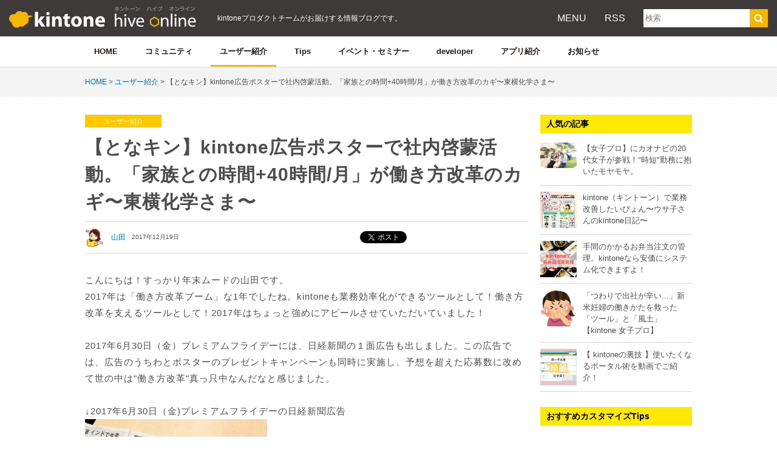

--- FILE ---
content_type: text/html
request_url: https://kintone-blog.cybozu.co.jp/tonakin/000334.html
body_size: 10734
content:
<!DOCTYPE html>
<html lang="ja">
<head>
<meta charset="UTF-8">
	<title>【となキン】kintone広告ポスターで社内啓蒙活動。「家族との時間+40時間/月」が働き方改革のカギ〜東横化学さま〜 | kintone hive online</title>
	<link rel="stylesheet" href="/css/common.css">
	<link rel="stylesheet" href="/css/category_bg.css">
	<!--[if lt IE 9]><script src="/js/libs/html5shiv.min.js"></script><![endif]-->
	<script src="https://ajax.googleapis.com/ajax/libs/jquery/1.11.3/jquery.min.js"></script>
	<script src="/js/common.js"></script>
	<link rel="alternate" type="application/rss+xml" title="kintone BLOG &raquo; フィード" href="https://kintone-blog.cybozu.co.jp/rss.xml" />
	<meta name="viewport" content="width=device-width, initial-scale=1">
	<meta name="description" content="こんにちは！すっかり年末ムードの山田です。 2017年は「働き方改革ブーム」な1年でしたね。kintoneも業務効率化ができるツールとして！働き方改革を支えるツールとして！2017年はちょっと強めにア...">
	<meta property="og:type" content="article">
	<meta property="og:title" content="【となキン】kintone広告ポスターで社内啓蒙活動。「家族との時間+40時間/月」が働き方改革のカギ〜東横化学さま〜">
	<meta property="og:url" content="https://kintone-blog.cybozu.co.jp/tonakin/000334.html">
	<meta property="og:description" content="こんにちは！すっかり年末ムードの山田です。 2017年は「働き方改革ブーム」な1年でしたね。kintoneも業務効率化ができるツールとして！働き方改革を支えるツールとして！2017年はちょっと強めにア...">
	<meta property="og:image" content="https://kintone-blog.cybozu.co.jp/DSC02668.JPG">
	<meta property="og:site_name" content="kintone hive online">
	<meta property="og:locale" content="ja_JP">
	<meta property="fb:admins" content="100001991814241">
	<meta property="fb:app_id" content="398335683541831" />
	<link rel="canonical" href="https://kintone-blog.cybozu.co.jp/tonakin/000334.html">
	<link rel="alternate" media="handheld" type="text/html" href="https://kintone-blog.cybozu.co.jp/tonakin/000334.html" />
	<link rel="next" href="https://kintone-blog.cybozu.co.jp/articles/m000331.html">
	<link rel="prev" href="https://kintone-blog.cybozu.co.jp/articles/m000333.html">
</head>
<body class="single single-post">
<!-- Google Tag Manager -->
<noscript><iframe src="//www.googletagmanager.com/ns.html?id=GTM-M8L9BS"
height="0" width="0" style="display:none;visibility:hidden"></iframe></noscript>
<script>(function(w,d,s,l,i){w[l]=w[l]||[];w[l].push({'gtm.start':
new Date().getTime(),event:'gtm.js'});var f=d.getElementsByTagName(s)[0],
j=d.createElement(s),dl=l!='dataLayer'?'&l='+l:'';j.async=true;j.src=
'//www.googletagmanager.com/gtm.js?id='+i+dl;f.parentNode.insertBefore(j,f);
})(window,document,'script','dataLayer','GTM-M8L9BS');</script>
<!-- End Google Tag Manager -->
<!-- All Google Tag Manager -->
<noscript><iframe src="//www.googletagmanager.com/ns.html?id=GTM-5N49D3"
height="0" width="0" style="display:none;visibility:hidden"></iframe></noscript>
<script>(function(w,d,s,l,i){w[l]=w[l]||[];w[l].push({'gtm.start':
new Date().getTime(),event:'gtm.js'});var f=d.getElementsByTagName(s)[0],
j=d.createElement(s),dl=l!='dataLayer'?'&l='+l:'';j.async=true;j.src=
'//www.googletagmanager.com/gtm.js?id='+i+dl;f.parentNode.insertBefore(j,f);
})(window,document,'script','dataLayer','GTM-5N49D3');</script>
<!-- End All Google Tag Manager -->
<div id="fb-root"></div>
	<header id="site-header">
		<div class="title">
			<h1 class="logo"><a href="https://kintone-blog.cybozu.co.jp/"><img src="/img/logo.png" alt="kintone hive online"></a></h1>
			<p class="description">kintoneプロダクトチームがお届けする情報ブログです。</p>
		</div>
		<div class="utility">
			<p class="menu"><a href="">MENU</a></p>
			<p class="rss"><a href="https://kintone-blog.cybozu.co.jp/rss.xml" target="_blank">RSS</a></p>
			<div class="search">
				<form method="get" id="searchform" action="https://kintone-blog.cybozu.co.jp/search.html">
					<input type="text" class="field" name="s" id="s" placeholder="検索"><!--
					--><input type="submit" class="submit" name="submit" id="searchsubmit" value="検索">
				</form>
			</div>
		</div>
	</header>
	<nav id="menu">
		<div class="inner">
			<div class="menu-container">
				<div class="search">
					<form method="get" id="searchform" action="https://kintone-blog.cybozu.co.jp/search.html">
						<input type="text" class="field" name="s" id="s" placeholder="検索"><!--
						--><input type="submit" class="submit" name="submit" id="searchsubmit" value="検索">
					</form>
				</div>
				<ul class="category">
					<li><a href="https://kintone-blog.cybozu.co.jp/community/">コミュニティ</a></li>
					<li><a href="https://kintone-blog.cybozu.co.jp/tonakin/">ユーザー紹介</a></li>
					<li><a href="https://kintone-blog.cybozu.co.jp/tips/">Tips</a></li>
					<li><a href="https://kintone-blog.cybozu.co.jp/event/">イベント・セミナー</a></li>
					<li><a href="https://kintone-blog.cybozu.co.jp/developer/">developer</a></li>
					<li><a href="https://kintone-blog.cybozu.co.jp/app/">アプリ紹介</a></li>
					<li><a href="https://kintone-blog.cybozu.co.jp/notice/">お知らせ</a></li>
				</ul>
				<ul>
					<li><a href="https://kintone-blog.cybozu.co.jp/author/">ライター一覧</a></li><!--
					--><li><a href="https://kintone.cybozu.com/jp/" target="_blank">kintoneとは？</a></li><!--
					--><li><a href="https://www.cybozu.com/jp/inquiry/common.html" target="_blank">お問い合わせ</a></li><!--
					--><li><a href="http://cybozu.co.jp/" target="_blank">会社概要</a></li>
				</ul>
			</div>
		</div>
		<div class="close">×</div>
	</nav>
	<nav id="category-nav">
		<div class="inner">
			<ul>
				<li><a href="/">HOME</a></li>
					<li><a href="https://kintone-blog.cybozu.co.jp/community/">コミュニティ</a></li>
					<li><a href="https://kintone-blog.cybozu.co.jp/tonakin/" class="on">ユーザー紹介</a></li>
					<li><a href="https://kintone-blog.cybozu.co.jp/tips/">Tips</a></li>
					<li><a href="https://kintone-blog.cybozu.co.jp/event/">イベント・セミナー</a></li>
					<li><a href="https://kintone-blog.cybozu.co.jp/developer/">developer</a></li>
					<li><a href="https://kintone-blog.cybozu.co.jp/app/">アプリ紹介</a></li>
					<li><a href="https://kintone-blog.cybozu.co.jp/notice/">お知らせ</a></li>
			</ul>
		</div>
	</nav>
	<nav class="breadcrumbs">
		<div class="inner">
			<ol>
				<li itemscope itemtype="http://data-vocabulary.org/Breadcrumb"><a itemprop="url" href="/"><span itemprop="title">HOME</span></a></li>
				<li itemscope itemtype="http://data-vocabulary.org/Breadcrumb"><a itemprop="url" href="https://kintone-blog.cybozu.co.jp/tonakin/"><span itemprop="title">ユーザー紹介</span></a></li>
				<li itemscope itemtype="http://data-vocabulary.org/Breadcrumb"><span itemprop="title">【となキン】kintone広告ポスターで社内啓蒙活動。「家族との時間+40時間/月」が働き方改革のカギ〜東横化学さま〜</span></li>
			</ol>
		</div>
	</nav>
	<div class="inner">
		<div id="main">
<article class="entry">
	<header class="entry-header">
	<div class="category bg-category-tonakin"><a href="https://kintone-blog.cybozu.co.jp/tonakin/" title="ユーザー紹介 の投稿をすべて表示" rel="category">ユーザー紹介</a></div>
		<h1 class="title">【となキン】kintone広告ポスターで社内啓蒙活動。「家族との時間+40時間/月」が働き方改革のカギ〜東横化学さま〜</h1>
		<div class="meta">
			<div class="author">
				<img alt="" src="/mt-static/support/assets_c/2016/06/miyuki_2-thumb-30x30-2238.png" height="30" width="30" />
				<a href="https://kintone-blog.cybozu.co.jp/author/miyuki-yamada.html" title="山田 の投稿をすべて表示" rel="author">山田</a>
			</div>
			<time class="date" datetime="2017-12-19T13:48:15+09:00" pubdate>2017年12月19日</time>
<div class="share horizontal">
	<ul>
		<li class="facebook"><div class="fb-share-button" data-href="https://kintone-blog.cybozu.co.jp/tonakin/000334.html" data-layout="button_count"></div></li><!--
		--><li class="twitter"><a href="http://twitter.com/share" class="twitter-share-button" data-lang="ja">ツイート</a></li><!--
		--><li class="google"><g:plusone></g:plusone></li><!--
		--><li class="hatena"><a href="http://b.hatena.ne.jp/entry/https://kintone-blog.cybozu.co.jp/tonakin/000334.html" class="hatena-bookmark-button" data-hatena-bookmark-title="" data-hatena-bookmark-layout="standard-balloon" data-hatena-bookmark-lang="ja" title="このエントリーをはてなブックマークに追加"><img src="https://b.st-hatena.com/images/entry-button/button-only@2x.png" alt="このエントリーをはてなブックマークに追加" width="20" height="20" style="border: none;" /></a></li>
	</ul>
</div>
<div class="share vertical">
	<ul>
		<li class="facebook"><div class="fb-share-button" data-href="https://kintone-blog.cybozu.co.jp/tonakin/000334.html" data-layout="box_count"></div></li><!--
		--><li class="twitter"><a href="http://twitter.com/share" class="twitter-share-button" data-lang="ja" data-count="vertical">ツイート</a></li><!--
		--><li class="google"><g:plusone size="tall"></g:plusone></li><!--
		--><li class="hatena"><a href="http://b.hatena.ne.jp/entry/https://kintone-blog.cybozu.co.jp/tonakin/000334.html" class="hatena-bookmark-button" data-hatena-bookmark-title="" data-hatena-bookmark-layout="vertical-balloon" data-hatena-bookmark-lang="ja" title="このエントリーをはてなブックマークに追加"><img src="https://b.st-hatena.com/images/entry-button/button-only@2x.png" alt="このエントリーをはてなブックマークに追加" width="20" height="20" style="border: none;" /></a></li>
	</ul>
</div>
		</div>
	</header><!-- /.entry-header -->
	<div class="entry-content">
<p>こんにちは！すっかり年末ムードの山田です。<br /> 2017年は「働き方改革ブーム」な1年でしたね。kintoneも業務効率化ができるツールとして！働き方改革を支えるツールとして！2017年はちょっと強めにアピールさせていただいていました！</p>
<p>2017年6月30日（金）プレミアムフライデーには、日経新聞の１面広告も出しました。この広告では、広告のうちわとポスターのプレゼントキャンペーンも同時に実施し、予想を超えた応募数に改めて世の中は"働き方改革"真っ只中なんだなと感じました。<br><br>↓2017年6月30日（金)プレミアムフライデーの日経新聞広告<br /><img alt="nikkei.jpg" src="https://kintone-blog.cybozu.co.jp/assets_c/2017/12/nikkei-thumb-autox533-4910.jpg" width="300" class="mt-image-none" /></p>
<p>今日はプレゼントキャンペーンに応募くださった方のうちの１人、東横化学株式会社の企画室リーダー兼基幹システムチームリーダー兼次期システム推進プロジェクトチームリーダーで、 働き方改革プロジェクトの事務局の郷原さんに突撃☆インタビューしてきました！</p>
<p><span id="more-334"></span></p>
<h2><b>kintoneは社内浸透の壁が高い。"ポスターで社員に使ってもらうきっかけを作ろうと思った"</b></h2>
<p>ポスターのプレゼントキャンペーン応募時に郷原さんからいただいたコメントです。</p>
<blockquote>
<p>
<span style="color: #1e90ff;">"kintoneを導入したものの、イマイチ広がらない。活用する気持ちの問題が大きいので、<br>
色々と社員にアプローチするが･･･kintoneに向かう、きっかけ作りが欲しいので応募しました。<br>
ポスターを、社員誰もが通る場所に貼り出したい。"</span>
</p>
</blockquote>
<p>応募をうけ、すぐさまポスターを手配し送ったところ、郷原さんから１通のメールが届きました。そのメールがこちら。</p>
<blockquote>
<p>
<span style="color: #1e90ff;">"黒い経営者に反感を食らうような黒いポスターではなく、 <br>
黄色の、社内の啓蒙活動で使えるポスターが欲しいのですが、 頂けないでしょうか。 <br>
社内の啓蒙活動で使える表現をしているものは、添付のような表現をしているポスターで、<br> 
黒いポスターは使えないので・・・"</span>
</p>
</blockquote>
<p>
↓左：社内に貼りづらかったという黒いポスター 右：社内の啓蒙活動で使いたかったという黄色いポスター<br>
<img alt="kintone04-thumb-autox593-4136.png" src="https://kintone-blog.cybozu.co.jp/assets_c/2017/12/kintone04-thumb-autox593-4136-thumb-autox356-4914.png" width="300" height="356" class="mt-image-none" style="" /> <img alt="kintone06 (1).png" src="https://kintone-blog.cybozu.co.jp/assets_c/2017/12/kintone06%20%281%29-thumb-autox355-4912.png" width="300" height="355" class="mt-image-none" style="" />
<br>どちらも2017年春と秋に駅構内で掲載していたkintoneの広告です。詳しくは<a href="https://kintone-blog.cybozu.co.jp/notice/000298.html" target="blank">こちら。</a>
</p>
<p><span style="color: #ff9900;"><strong>−この度は、ポスターとうちわのプレゼントキャンペーンにご応募いただきありがとうございました。コメントもいただいてましたが、応募のきっかけは"kintoneの社内浸透のきっかけにしたい"だったんですね。</strong></span></p>
<p>「はい。kintoneを使うと業務効率化が進むので、働き方改革には欠かせないツールだと思ってはいるんですが、どうしても社員に使ってもらうまでの壁が高くて。。。社員に使ってもらえない限り、働き方改革はできませんからね。」</p>
<h2><b>働き方改革の本質のカギは産業革命のイギリスにあり</b></h2>
<p><span style="color: #ff9900;"><strong>−今回、黒いポスター（Twitterで20,000RTもされて話題沸騰だったのに）ではなく、黄色いポスターを希望された経緯をお教えいただけますでしょうか。</strong></span></p>
<p>「黄色いポスターには "働き方改革の本質のカギ"が表現されていると思いました。」</p>
<p><span style="color: #ff9900;"><strong>−というと？</strong></span></p>
<p>「イギリスの社会改革家 ロバート・オウエンが、1817年産業革命当時のイギリスで、工場労働が1日に10時間〜16時間、休日は週１回だけの状態を是正するためにうちだしたスローガンがあるんですよ。<br>
<br>
<strong>"Eight hours labour, Eight hours recreation, Eight hours rest（仕事に8時間を、休息に8時間を、やりたいことに8時間を）"</strong><br><br>
要は、産業革命時の長時間労働を是正するためのスローガンだったんですが、これは今の日本の働き方改革のように「仕事」だけを見直すことばかり伝えているのではなく、「仕事」も「生活」も見直そう、ということを表現しているスローガンでした。私はこれが"働き方改革の本質のカギ"なんじゃないかと思ったんです。」
</p>
<p><span style="color: #ff9900;"><strong>−なるほど。</strong></span></p>
<p>「つまりですね、『残り（生活）』を充実させることへの気づきが、『仕事』で業務効率化や、生産性の向上に、真剣に取り組むことへの動機付けになるのではないかと、考えたんです。kintoneの黄色い広告は、まさにこれを表現してましたね。」
</p>
<p><span style="color: #ff9900;"><strong>−「気が重い月末の締め作業-30時間/月」が「仕事」の業務効率化部分で、「家族との時間+40時間/月」が「残り（生活）」を充実させる部分ですね！</strong></span></p>
<p>
↓左：「仕事」の業務効率化を表現 右：「残り（生活）」の充実を表現<br>
<img alt="kintone05.png" src="https://kintone-blog.cybozu.co.jp/assets_c/2017/12/4f09732265153539777c77f5f1ba87611682eabd-thumb-autox354-4913.png" width="300" height="354" class="mt-image-none" style="" />　<img alt="kintone06 (1).png" src="https://kintone-blog.cybozu.co.jp/assets_c/2017/12/kintone06%20%281%29-thumb-autox355-4912.png" width="300" height="355" class="mt-image-none" style="" />
</p>
<p>「はい、まさにその通りです！今は『仕事』が『残り（生活）』を圧迫してしまっているような気がします。」</p>
<a href="https://kintone-blog.cybozu.co.jp/DSC02633.JPG"><img alt="DSC02633.JPG" src="https://kintone-blog.cybozu.co.jp/assets_c/2017/12/DSC02633-thumb-500xauto-4921.jpg" width="500" height="333" class="mt-image-none" style="" /></a>
<p><img alt="22154272_10209739537220637_8696654149678367928_n.jpg" src="https://kintone-blog.cybozu.co.jp/assets_c/2017/12/22154272_10209739537220637_8696654149678367928_n-thumb-500xauto-4940.jpg" width="500" height="280" class="mt-image-none" style="" /></p>
<p><span style="color: #ff9900;"><strong>−たしかに、私も友達と遊びに行く約束があって18時に退社しないと約束に間に合わないような日の方が、ダラダラしないで働いている気がします！</strong></span></p>
<p>「そうでしょ！定時以降に何もすることがない人、休日に何もすることがない人は、なんでも良いのですが、社会貢献とか趣味とか家族との時間とか、そういった「残り」の時間を充実させることで業務効率化をすすめ残業せずに早く帰るようになるんじゃないかと思ってます。」</p>
<p><span style="color: #ff9900;"><strong>−"会社のための働き方改革"ではなく、"働く個人のための働き方改革"という考えですね。</strong></span></p>
<p>「はい。具体的にどうすれば良いかはまだ模索中なんですが、まずは啓蒙活動からできればなと思いポスターを貼ることにしました。」</p>
<p>↓東横化学株式会社 郷原さん<br><img alt="DSC02668.JPG" src="https://kintone-blog.cybozu.co.jp/assets_c/2017/12/DSC02668-thumb-600xauto-4977.jpg" width="600" height="400" class="mt-image-none" style="" /><br></p>
<h2><b>ポスターは社員がよく通る階段の踊り場に貼りました</b></h2>
<p>「うちは４階建ての自社ビルなの、会議室の移動などで階段を使う社員も多いので、階段の踊り場にポスターを貼っています。」</p>
<p>一番上の４階は会議室があり、チームで打ち合わせした後に見て欲しいという思いを込めて、<br>
「チーム10人の探しものの時間-50時間/月できるんじゃない？」
 <a href="https://kintone-blog.cybozu.co.jp/DSC02608.JPG"><img alt="DSC02608.JPG" src="https://kintone-blog.cybozu.co.jp/assets_c/2017/12/DSC02608-thumb-500xauto-4920.jpg" width="500" height="333" class="mt-image-none" style="" /></a></p>
<p>３階には営業部がいるので、<br>
「定例会議のためのデータ集計−８時間/月できるんじゃない？」<br>
<img alt="DSC02605.JPG" src="https://kintone-blog.cybozu.co.jp/assets_c/2017/12/DSC02605-thumb-500xauto-4919.jpg" width="500" height="333" class="mt-image-none" style="" /></p>
<p>2階には経理部がいるので、<br>
「気が思い月末の締め作業 -30時間/月できるんじゃない？」<br>
<img alt="DSC02607.JPG" src="https://kintone-blog.cybozu.co.jp/assets_c/2017/12/DSC02607-thumb-500xauto-4918.jpg" width="500" height="333" class="mt-image-none" style="" /></p>
<p>そして、2階から１階へ降りるところ、社員全員が毎日使うタイムカードの横には、<br>
働き方改革のカギ「家族との時間+40時間/月できるんじゃない？」を貼りました。<br>（最後はポスターの前でツーショットをとりました）<br>
<img alt="22219592_10209739536940630_8646646332708599821_o.jpg" src="https://kintone-blog.cybozu.co.jp/assets_c/2017/12/22219592_10209739536940630_8646646332708599821_o-thumb-500xauto-4982.jpg" width="500" height="379" class="mt-image-none" style="" /></p>
<p>「私、オリジナルシールも作ったんですよ！パソコンに貼ったり、クリアファイルに貼ったりしてます。私から別部署に書類を渡すときは、このkintoneシール付きのクリアファイルに入れて渡すことでkintoneを認知してもらえますよね！日々奮闘中です！」<br>
<img alt="DSC02655.JPG" src="https://kintone-blog.cybozu.co.jp/assets_c/2017/12/DSC02655-thumb-500xauto-4928.jpg" width="500" height="333" class="mt-image-none" style="" /><p>
<p><span style="color: #ff9900;"><strong>−おおお！すごい！！kintoneの社内浸透がすすんで、業務効率化も実現できそうですね！</strong></span></p>
<p>
今回のとなキンは、なんのために業務効率化して働き方改革をするのか、いま一度考えるきっかけとなりました。kintoneは導入しただけではなくて、活用してもらわない限り業務効率化は進まないので、来年はkintone管理者の社内浸透を手助けできるようなコンテンツも作りたいなぁ、と思ってます。がんばります！</p>
<p>それでは、来年もとなキンを何卒よろしくお願いいたします<(_ _)></p>
	</div><!-- /.entry-content -->
	<footer class="entry-footer">
<div class="share horizontal">
	<ul>
		<li class="facebook"><div class="fb-share-button" data-href="https://kintone-blog.cybozu.co.jp/tonakin/000334.html" data-layout="button_count"></div></li><!--
		--><li class="twitter"><a href="http://twitter.com/share" class="twitter-share-button" data-lang="ja">ツイート</a></li><!--
		--><li class="google"><g:plusone></g:plusone></li><!--
		--><li class="hatena"><a href="http://b.hatena.ne.jp/entry/https://kintone-blog.cybozu.co.jp/tonakin/000334.html" class="hatena-bookmark-button" data-hatena-bookmark-title="" data-hatena-bookmark-layout="standard-balloon" data-hatena-bookmark-lang="ja" title="このエントリーをはてなブックマークに追加"><img src="https://b.st-hatena.com/images/entry-button/button-only@2x.png" alt="このエントリーをはてなブックマークに追加" width="20" height="20" style="border: none;" /></a></li>
	</ul>
</div>
<div class="share vertical">
	<ul>
		<li class="facebook"><div class="fb-share-button" data-href="https://kintone-blog.cybozu.co.jp/tonakin/000334.html" data-layout="box_count"></div></li><!--
		--><li class="twitter"><a href="http://twitter.com/share" class="twitter-share-button" data-lang="ja" data-count="vertical">ツイート</a></li><!--
		--><li class="google"><g:plusone size="tall"></g:plusone></li><!--
		--><li class="hatena"><a href="http://b.hatena.ne.jp/entry/https://kintone-blog.cybozu.co.jp/tonakin/000334.html" class="hatena-bookmark-button" data-hatena-bookmark-title="" data-hatena-bookmark-layout="vertical-balloon" data-hatena-bookmark-lang="ja" title="このエントリーをはてなブックマークに追加"><img src="https://b.st-hatena.com/images/entry-button/button-only@2x.png" alt="このエントリーをはてなブックマークに追加" width="20" height="20" style="border: none;" /></a></li>
	</ul>
</div>
	</footer>
</article>
<aside class="related-entry">
	<h1>関連記事</h1>
	<ul>
		<li id="entry-000807">
			<a href="https://kintone-blog.cybozu.co.jp/tonakin/000807.html">
				<div class="thumbnail">
							<img src="https://kintone-blog.cybozu.co.jp/assets_c/2022/05/hive-bito4-thumb-999x562-8013.png" alt="">
				</div>
				<div class="text">
					<div class="category bg-category-tonakin">ユーザー紹介</div>
					<div class="title">【hiveびと】背中を押された kintone hive エントリー 登壇後に見えた景色</div>
					<div class="meta">
						<time class="entry-date" datetime="2022-06-02T08:45:42+09:00" pubdate>2022年6月 2日</time><div class="author">ヒサ</div>
					</div>
				</div>
			</a>
		</li>
		<li id="entry-000804">
			<a href="https://kintone-blog.cybozu.co.jp/tonakin/000804.html">
				<div class="thumbnail">
							<img src="https://kintone-blog.cybozu.co.jp/assets_c/2022/05/img6-thumb-800x463-7997.png" alt="">
				</div>
				<div class="text">
					<div class="category bg-category-tonakin">ユーザー紹介</div>
					<div class="title">kintoneがあったから3人目を産もうと思えた！妊娠を機に考えはじめた育児と仕事の両立への葛藤</div>
					<div class="meta">
						<time class="entry-date" datetime="2022-05-13T19:12:54+09:00" pubdate>2022年5月13日</time><div class="author">華子</div>
					</div>
				</div>
			</a>
		</li>
		<li id="entry-000778">
			<a href="https://kintone-blog.cybozu.co.jp/tonakin/000778.html">
				<div class="thumbnail">
							<img src="https://kintone-blog.cybozu.co.jp/assets_c/2021/03/hivebito_vol3-thumb-2400x1350-7653.jpg" alt="">
				</div>
				<div class="text">
					<div class="category bg-category-tonakin">ユーザー紹介</div>
					<div class="title">【hiveびと】どん底からのチャレンジ 牧場経営者がエントリーした理由</div>
					<div class="meta">
						<time class="entry-date" datetime="2021-03-23T08:50:00+09:00" pubdate>2021年3月23日</time><div class="author">ヒサ</div>
					</div>
				</div>
			</a>
		</li>
		<li id="entry-000776">
			<a href="https://kintone-blog.cybozu.co.jp/tonakin/000776.html">
				<div class="thumbnail">
							<img src="https://kintone-blog.cybozu.co.jp/assets_c/2021/03/kitomi_zoom2103-thumb-1200x715-7641.jpg" alt="">
				</div>
				<div class="text">
					<div class="category bg-category-tonakin">ユーザー紹介</div>
					<div class="title">kintoneを通して気づいた、自分のキャリア。kintoneは女子に向いてるツールってほんとう？ </div>
					<div class="meta">
						<time class="entry-date" datetime="2021-02-25T09:41:42+09:00" pubdate>2021年2月25日</time><div class="author">華子</div>
					</div>
				</div>
			</a>
		</li>
	</ul>
</aside>
<script>
jQuery(document).ready(function($){
var thisEntry = $('#entry-000334');
	if(thisEntry.size() > 0){
		//thisEntryが存在していたら隠す
		thisEntry.hide();
		//かつ1件のみならブロックごと隠す
		if($('.related-entry li').size() == 1){
			$('#related-entry').hide();
		}
	}else{
		//5つ目以降は隠す（4つまでを表示）
		$('.related-entry li:gt(3)').hide();
	}
});
</script>
<script src="/js/libs/jquery.colorbox.min.js"></script>
<script>
$(function(){
	$("a[href$='.jpg'],a[href$='.JPG'],a[href$='.png'],a[href$='.PNG'],a[href$='.gif'],a[href$='.GIF']").colorbox({
		scalePhotos: true,
		maxWidth: '100%',
		maxHeight: '100%'
	});
});
</script>
<nav class="breadcrumbs">
	<div class="inner">
		<ol>
			<li itemscope itemtype="http://data-vocabulary.org/Breadcrumb">
				<a itemprop="url" href="/"><span itemprop="title">HOME</span></a>
			</li>
			<li itemscope itemtype="http://data-vocabulary.org/Breadcrumb">
				<a itemprop="url" href="https://kintone-blog.cybozu.co.jp/tonakin/"><span itemprop="title">ユーザー紹介</span></a>
			</li>
			<li itemscope itemtype="http://data-vocabulary.org/Breadcrumb">
				<span itemprop="title">【となキン】kintone広告ポスターで社内啓蒙活動。「家族との時間+40時間/月」が働き方改革のカギ〜東横化学さま〜</span>
			</li>
		</ol>
	</div>
</nav>
<script type="text/javascript">
;(function( doc, script ) {
	var js;
	var fjs = doc.getElementsByTagName( script )[0];
	var add = function( url, id, o ) {
		if ( doc.getElementById( id ) ) { return; }
		js = doc.createElement( script );
		js.src = url; js.async = true; js.id = id;
		fjs.parentNode.insertBefore( js, fjs );
		if ( window.ActiveXObject && o != null ) {
			js.onreadystatechange = function() {
				if ( js.readyState == 'complete' ) o();
				if ( js.readyState == 'loaded' ) o();
			};
		} else {
			js.onload = o;
		}
	};
	// Facebook
	add( '//connect.facebook.net/ja_JP/sdk.js#xfbml=1&version=v2.4', 'facebook-jssdk');
	// Twitter
	add( '//platform.twitter.com/widgets.js', 'twitter-wjs' );
	// google
	add( 'https://apis.google.com/js/plusone.js', 'google-js' );
	// はてな
	add( 'https://b.st-hatena.com/js/bookmark_button.js', 'hatena-js' );
}( document, 'script' ));
</script>
</div><!-- #main -->
<div id="sidebar">
<aside id="popular" class="list">
				<h1>人気の記事</h1>
				<ul>
<li><a href="https://kintone-blog.cybozu.co.jp/tips/000385.html">
		<div class="thumbnail"><img src="https://kintone-blog.cybozu.co.jp/assets_c/2018/08/girls-thumb-4331x3040-6155.jpg" alt="【女子プロ】にカオナビの20代女子が参戦！"時短"勤務に抱いたモヤモヤ。"></div>
	<div class="text">【女子プロ】にカオナビの20代女子が参戦！"時短"勤務に抱いたモヤモヤ。</div>
</a></li>
<li><a href="https://kintone-blog.cybozu.co.jp/tips/000399.html">
		<div class="thumbnail"><img src="https://kintone-blog.cybozu.co.jp/assets_c/2018/11/manga1-2-thumb-700x991-6452.png" alt="kintone（キントーン）で業務改善したいぴょん〜ウサ子さんのkintone日記〜"></div>
	<div class="text">kintone（キントーン）で業務改善したいぴょん〜ウサ子さんのkintone日記〜</div>
</a></li>
<li><a href="https://kintone-blog.cybozu.co.jp/app/000348.html">
		<div class="thumbnail"><img src="https://kintone-blog.cybozu.co.jp/assets_c/2018/04/2365e1af7dd7659eba4e6b68d3290ac0143f18c2-thumb-800x800-5385.png" alt="手間のかかるお弁当注文の管理。kintoneなら安価にシステム化できますよ！"></div>
	<div class="text">手間のかかるお弁当注文の管理。kintoneなら安価にシステム化できますよ！</div>
</a></li>
<li><a href="https://kintone-blog.cybozu.co.jp/tips/000370.html">
		<div class="thumbnail"><img src="https://kintone-blog.cybozu.co.jp/assets_c/2018/07/virus_oetsu-thumb-309x400-5810.png" alt="「つわりで出社が辛い...」新米妊婦の働きかたを救った「ツール」と「風土」【kintone 女子プロ】"></div>
	<div class="text">「つわりで出社が辛い...」新米妊婦の働きかたを救った「ツール」と「風土」【kintone 女子プロ】</div>
</a></li>
<li><a href="https://kintone-blog.cybozu.co.jp/tips/000354.html">
		<div class="thumbnail"><img src="https://kintone-blog.cybozu.co.jp/assets_c/2018/04/%E3%82%B9%E3%83%A9%E3%82%A4%E3%83%88%E3%82%992-thumb-2249x2249-5437.png" alt="【 kintoneの裏技 】使いたくなるポータル術を動画でご紹介！"></div>
	<div class="text">【 kintoneの裏技 】使いたくなるポータル術を動画でご紹介！</div>
</a></li>
				</ul>
			</aside>
<aside id="blog" class="list">
				<h1>おすすめカスタマイズTips</h1>
				<ul>
					<li><a href="https://kintoneapp.com/blog/mynumber/" target="_blank">
						<div class="text">kintoneアプリはこう使え！マイナンバー管理（社員編） [kintoneapp BLOG]</div>
					</a></li>
					<li><a href="https://www.joyzo.co.jp/blog/699" target="_blank">
						<div class="text">kintone REST APIを試す方法色々！ [JOYZO]</div>
					</a></li>
					<li><a href="https://kintoneapp.com/blog/e-stamp/" target="_blank">
						<div class="text">プリントクリエイターで、電子印鑑対応kintoneアプリを作ってみたよ！ [kintoneapp BLOG]</div>
					</a></li>
					<li><a href="https://www.joyzo.co.jp/blog/1644" target="_blank">
						<div class="text">SORACOM Air/BeamでRaspberry Piからkintoneにセンサデータを連携してみよう！ [JOYZO]</div>
					</a></li>
					<li><a href="https://kintoneapp.com/blog/printcreator_with_workflow/" target="_blank">
						<div class="text">ワークフロー(プロセス管理)とプリントクリエイターを連携させてみたよ！ [kintoneapp BLOG]</div>
					</a></li>
				</ul>
			</aside>
<aside id="recommend" class="list">
				<h1>おススメ記事</h1>
				<ul>
<li><a href="https://kintone-blog.cybozu.co.jp/developer/000143.html">
		<div class="thumbnail"><img src="https://kintone-blog.cybozu.co.jp/assets_c/2015/10/t_143-thumb-320x320-623.jpg" alt="海の家でプチハッカソンをしてみた ～kintone beachCamp～"></div>
	<div class="text">海の家でプチハッカソンをしてみた ～kintone beachCamp～</div>
</a></li>
<li><a href="https://kintone-blog.cybozu.co.jp/articles/p2509.html">
		<div class="thumbnail"><img src="https://kintone-blog.cybozu.co.jp/assets_c/2015/10/t_2509-thumb-320x320-602.jpg" alt="kintoneで作ったアプリがそのままお客様アンケートや申込みフォームになる！フォームクリエイターのご紹介"></div>
	<div class="text">kintoneで作ったアプリがそのままお客様アンケートや申込みフォームになる！フォームクリエイターのご紹介</div>
</a></li>
<li><a href="https://kintone-blog.cybozu.co.jp/app/000122.html">
		<div class="thumbnail"><img src="https://kintone-blog.cybozu.co.jp/assets_c/2015/10/t_122-thumb-320x320-646.jpg" alt="サイボウズ社内でkintoneはどう使われているの？【中国編】"></div>
	<div class="text">サイボウズ社内でkintoneはどう使われているの？【中国編】</div>
</a></li>
<li><a href="https://kintone-blog.cybozu.co.jp/developer/000141.html">
		<div class="thumbnail"><img src="https://kintone-blog.cybozu.co.jp/assets_c/2015/10/t_141-thumb-320x320-626.jpg" alt="猛暑の夏にも負けず、kintone devCamp Vol.5を開催しました"></div>
	<div class="text">猛暑の夏にも負けず、kintone devCamp Vol.5を開催しました</div>
</a></li>
<li><a href="https://kintone-blog.cybozu.co.jp/tips/000116.html">
		<div class="thumbnail"><img src="https://kintone-blog.cybozu.co.jp/assets_c/2015/10/t_116-thumb-320x320-643.jpg" alt="【中国でもkintone】上海宝貝蒙貿易有限公司 様 の活用事例ご紹介"></div>
	<div class="text">【中国でもkintone】上海宝貝蒙貿易有限公司 様 の活用事例ご紹介</div>
</a></li>
				</ul>
			</aside>
<aside id="author" class="list">
				<h1>ライター紹介</h1>
				<ul>
					<li>
						<a href="https://kintone-blog.cybozu.co.jp/author/era.html">
							<div class="thumbnail"><img alt="Era" src="/mt-static/support/assets_c/2016/02/era_2%281%29-thumb-60x60-1336.png"></div>
							<div class="text">
								<div class="name">Era</div>
								<div class="introduction">他サービスとkintoneの連携、kintoneの業務系アプリの提案、サンプル作…</div>
							</div>
						</a>
					</li>
					<li>
						<a href="https://kintone-blog.cybozu.co.jp/author/akihiro-sayama.html">
							<div class="thumbnail"><img alt="Will" src="/mt-static/support/assets_c/2016/02/oh%21will%21-thumb-60x60-1387.png"></div>
							<div class="text">
								<div class="name">Will</div>
								<div class="introduction">developer networkを運営する半人前のハーフの生命体
@will_…</div>
							</div>
						</a>
					</li>
					<li>
						<a href="https://kintone-blog.cybozu.co.jp/author/akiko_suzuki.html">
							<div class="thumbnail"><img alt="あきこ" src="/mt-static/support/assets_c/2014/09/akiko_suzuki-96x96-thumb-60x60-14.png"></div>
							<div class="text">
								<div class="name">あきこ</div>
								<div class="introduction">kintone＆cybozu.comのプロモ担当。
よくイベントやってます。</div>
							</div>
						</a>
					</li>
					<li>
						<a href="https://kintone-blog.cybozu.co.jp/author/t-ushirosako.html">
							<div class="thumbnail"><img alt="うしろん" src="/mt-static/support/assets_c/2015/03/ushirosako_touka-thumb-60x60-182.png"></div>
							<div class="text">
								<div class="name">うしろん</div>
								<div class="introduction">kintoneを中心としたdeveloper networkを運営しています。</div>
							</div>
						</a>
					</li>
					<li>
						<a href="https://kintone-blog.cybozu.co.jp/author/yoshihiko-takeuchi.html">
							<div class="thumbnail"><img alt="たけち" src="/mt-static/support/assets_c/2016/06/takechi-thumb-60x60-2041.png"></div>
							<div class="text">
								<div class="name">たけち</div>
								<div class="introduction">kintone devCamp@大阪を担当しています。</div>
							</div>
						</a>
					</li>
					<li>
						<a href="https://kintone-blog.cybozu.co.jp/author/yuko-tsubai.html">
							<div class="thumbnail"><img alt="つばちゃん" src="/mt-static/support/assets_c/2022/02/27cd85fb5faa672d995b61d0334ad4e073466a28-thumb-60x60-7940.png"></div>
							<div class="text">
								<div class="name">つばちゃん</div>
								<div class="introduction">サイボウズのイベントチームで働いています。
サウナが大好きです。</div>
							</div>
						</a>
					</li>
					<li>
						<a href="https://kintone-blog.cybozu.co.jp/author/yukako-dambara.html">
							<div class="thumbnail"><img alt="ダン吉" src="/mt-static/support/assets_c/2016/08/danbara_trim-thumb-60x60-2504.png"></div>
							<div class="text">
								<div class="name">ダン吉</div>
								<div class="introduction">「大丈夫」ムービーに憧れてサイボウズにやってきた2児の母。ビールとカレーが好き。</div>
							</div>
						</a>
					</li>
					<li>
						<a href="https://kintone-blog.cybozu.co.jp/author/tomoko-miyake.html">
							<div class="thumbnail"><img alt="ミケ" src="/mt-static/support/assets_c/2016/01/miyake%20%282%29-thumb-60x60-1166.png"></div>
							<div class="text">
								<div class="name">ミケ</div>
								<div class="introduction">developer network運営メンバーの新入り。kintoneの普及活動…</div>
							</div>
						</a>
					</li>
					<li>
						<a href="https://kintone-blog.cybozu.co.jp/author/miyuki-yamada.html">
							<div class="thumbnail"><img alt="山田" src="/mt-static/support/assets_c/2016/06/miyuki_2-thumb-60x60-2238.png"></div>
							<div class="text">
								<div class="name">山田</div>
								<div class="introduction">kintoneプロモ担当の山田です。ハッピーです♪</div>
							</div>
						</a>
					</li>
					<li>
						<a href="https://kintone-blog.cybozu.co.jp/author/hanako-watanabe.html">
							<div class="thumbnail"><img alt="華子" src="/mt-static/support/assets_c/2021/02/D5FA91D8-4D60-43BB-9FFF-64CE6663C91A%20%281%29-thumb-60x60-7624.png"></div>
							<div class="text">
								<div class="name">華子</div>
								<div class="introduction">kintoneのプロモーションを担当しています★</div>
							</div>
						</a>
					</li>
				</ul>
				<p><a href="https://kintone-blog.cybozu.co.jp/author/">一覧を見る</a></p>
			</aside>
<div class="facebook">
            <iframe src="https://www.facebook.com/plugins/likebox.php?href=https%3A%2F%2Fwww.facebook.com%2Fkintone&amp;width=940&amp;height=290&amp;colorscheme=light&amp;show_faces=true&amp;border_color=%23fff&amp;stream=false&amp;header=true" scrolling="no" frameborder="0" style="border:none; overflow:hidden; width:940px; height:290px;" allowTransparency="true"></iframe>
			</div>
</div><!-- /#sidebar -->
	</div><!-- .inner -->
	<footer id="site-footer">
		<div class="utility">
			<div class="inner">
				<ul>
					<li><a href="/notice/">お知らせ</a></li><!--
					--><li><a href="https://kintone.cybozu.co.jp/" target="_blank">kintoneとは？</a></li><!--
					--><li><a href="https://www.cybozu.com/jp/inquiry/tel/index.html" target="_blank">お問い合わせ</a></li>
				</ul>
			</div>
		</div>
		<div class="cybozu">
			<div class="inner">
				<p class="company"><span class="logo"><a href="https://www.cybozu.com/" target="_blank"><img src="/img/cybozucom.png" alt="cybozu.com"></a></span><span class="outline"><a target="_blank" href="http://cybozu.co.jp/">会社概要</a></span></p>
				<p class="copyright">記載された商品名、各製品名は各社の登録商標または商標です。 Copyright &copy; Cybozu, Inc.</p>
			</div>
		</div>
	</footer>
<script type="text/javascript">
  (function () {
    var tagjs = document.createElement("script");
    var s = document.getElementsByTagName("script")[0];
    tagjs.async = true;
    tagjs.src = "//s.yjtag.jp/tag.js#site=4afNKl7";
    s.parentNode.insertBefore(tagjs, s);
  }());
</script>
<noscript>
  <iframe src="//b.yjtag.jp/iframe?c=4afNKl7" width="1" height="1" frameborder="0" scrolling="no" marginheight="0" marginwidth="0"></iframe>
</noscript>
</body>
</html>

--- FILE ---
content_type: text/html; charset=utf-8
request_url: https://accounts.google.com/o/oauth2/postmessageRelay?parent=https%3A%2F%2Fkintone-blog.cybozu.co.jp&jsh=m%3B%2F_%2Fscs%2Fabc-static%2F_%2Fjs%2Fk%3Dgapi.lb.en.2kN9-TZiXrM.O%2Fd%3D1%2Frs%3DAHpOoo_B4hu0FeWRuWHfxnZ3V0WubwN7Qw%2Fm%3D__features__
body_size: 162
content:
<!DOCTYPE html><html><head><title></title><meta http-equiv="content-type" content="text/html; charset=utf-8"><meta http-equiv="X-UA-Compatible" content="IE=edge"><meta name="viewport" content="width=device-width, initial-scale=1, minimum-scale=1, maximum-scale=1, user-scalable=0"><script src='https://ssl.gstatic.com/accounts/o/2580342461-postmessagerelay.js' nonce="h1gKUO1AN4qt8CF0Dw1Ngg"></script></head><body><script type="text/javascript" src="https://apis.google.com/js/rpc:shindig_random.js?onload=init" nonce="h1gKUO1AN4qt8CF0Dw1Ngg"></script></body></html>

--- FILE ---
content_type: text/css
request_url: https://kintone-blog.cybozu.co.jp/css/common.css
body_size: 7561
content:
@charset "UTF-8";
html, body, div, span, object, iframe,
h1, h2, h3, h4, h5, h6, p, blockquote, pre,
abbr, address, cite, code,
del, dfn, em, img, ins, kbd, q, samp,
small, strong, sub, sup, var,
b, i,
dl, dt, dd, ol, ul, li,
fieldset, form, label, legend,
table, caption, tbody, tfoot, thead, tr, th, td,
article, aside, canvas, details, figcaption, figure,
footer, header, menu, nav, section, summary,
time, mark, audio, video {
  margin: 0;
  padding: 0;
  border: 0;
  outline: 0;
  font-size: 100%;
  vertical-align: baseline;
  background: transparent;
}

body {
  line-height: 1;
}

article, aside, details, figcaption, figure,
footer, header, menu, nav, section {
  display: block;
}

ol, ul, li {
  list-style: none;
}

/*
blockquote, q {
    quotes:none;
}
*/
a {
  margin: 0;
  padding: 0;
  font-size: 100%;
  vertical-align: baseline;
  background: transparent;
}

/*
// change colours to suit your needs
ins {
    background-color:#ff9;
    color:#000;
    text-decoration:none;
}

// change colours to suit your needs
mark {
    background-color:#ff9;
    color:#000;
    font-style:italic;
    font-weight:bold;
}

del {
    text-decoration: line-through;
}

abbr[title], dfn[title] {
    border-bottom:1px dotted;
    cursor:help;
}
*/
table {
  border-collapse: collapse;
  border-spacing: 0;
}

/*
// change border colour to suit your needs
hr {
    display:block;
    height:1px;
    border:0;
    border-top:1px solid #cccccc;
    margin:1em 0;
    padding:0;
}
*/
input, select {
  vertical-align: middle;
}

p {
  background: url([data-uri]%3D%3D);
}

body {
  font-size: 16px;
  font-family: "メイリオ", Meiryo, "ヒラギノ角ゴ Pro","Hiragino Kaku Gothic Pro", sans-serif;
  color: #4d4d4d;
  background: #fff;
  -webkit-text-size-adjust: 100%;
}

table, textarea, select {
  font-size: inherit;
  font: 100%;
}

h1, h2, h3, h4, h5, h6 {
  line-height: 1.5;
  font-weight: bold;
}

p, li, td, th, dt, dd {
  line-height: 1.5;
}

input, textarea, option {
  line-height: 1.5;
}

em {
  font-style: normal;
}

th {
  text-align: left;
  font-weight: inherit;
  vertical-align: top;
}

address {
  font-style: normal;
}

small {
  font-size: 80%;
}

a {
  color: #036EB8;
  text-decoration: none;
  -webkit-transition: all 0.3s ease;
  -moz-transition: all 0.3s ease;
  -o-transition: all 0.3s ease;
  transition: all  0.3s ease;
}
a:hover {
  opacity: 0.7;
}

img {
  vertical-align: bottom;
}

::selection {
  color: #fff;
  background: #F7B700;
}

::-moz-selection {
  color: #fff;
  background: #F7B700;
}

body {
  padding-top: 111px;
}

#site-header {
  z-index: 1;
  position: fixed;
  left: 0;
  top: 0;
  width: 100%;
  height: 45px;
  padding-top: 15px;
  background: #3E3A39;
}
#site-header .title {
  padding-left: 15px;
  float: left;
}
#site-header .title .logo, #site-header .title p {
  float: left;
  line-height: 30px;
}
#site-header .title .logo {
  margin-top: -5px;
  margin-right: 35px;
  width: 308px;
}
#site-header .title .logo img {
  width: 100%;
}
#site-header .title p {
  font-size: 12px;
  color: #fff;
}
#site-header .utility {
  padding-right: 15px;
  float: right;
}
#site-header .utility a {
  color: #fff;
}
#site-header .menu, #site-header .rss, #site-header .search {
  margin-left: 30px;
  float: left;
}
#site-header .menu, #site-header .rss {
  line-height: 30px;
}
#site-header .search .field {
  padding: 1px 3px;
  border: 0;
  background: #fff;
  line-height: 28px;
  height: 28px;
}
#site-header .search .submit {
  border: 0;
  width: 30px;
  height: 30px;
  background: #f7b700 url("/img/search.png") 0 0 no-repeat;
  overflow: hidden;
  text-indent: -100px;
}

#menu {
  display: none;
  z-index: 2;
  position: fixed;
  left: 0;
  top: 0;
  width: 100%;
  height: 100%;
  background: rgba(0, 0, 0, 0.8);
}
#menu .menu-container {
  padding: 80px 20px 20px;
}
#menu .close {
  position: absolute;
  right: 10px;
  top: 5px;
  color: #fff;
  background: #000;
  border-radius: 25px;
  width: 50px;
  height: 50px;
  line-height: 50px;
  text-align: center;
  cursor: pointer;
  font-size: 40px;
}
#menu .search {
  position: relative;
}
#menu .search .field {
  padding: 2px 6px;
  border: 0;
  background: #fff;
  line-height: 50px;
  width: 100%;
  height: 50px;
  box-sizing: border-box;
  font-size: 24px;
}
#menu .search .submit {
  position: absolute;
  right: 0;
  top: 0;
  border: 0;
  width: 50px;
  height: 50px;
  background: #f7b700 url("/img/search.png") 0 0 no-repeat;
  background-size: 50px;
  overflow: hidden;
  text-indent: -200px;
}
#menu .search {
  margin-bottom: 10px;
}
#menu li {
  border-bottom: 1px solid #666;
  font-size: 18px;
}
#menu a {
  padding: 10px 10px;
  color: #fff;
  display: block;
}

#category-nav {
  z-index: 1;
  position: fixed;
  left: 0;
  top: 60px;
  width: 100%;
  height: 50px;
  border-bottom: 1px solid #ddd;
  background: #fff;
}
#category-nav li {
  margin-right: 15px;
  float: left;
  font-size: 13px;
  font-weight: bold;
}
#category-nav a {
  padding: 3px 15px;
  display: block;
  color: #231815;
  line-height: 44px;
}
#category-nav a.on {
  padding-bottom: 0;
  border-bottom: 3px solid #F7B700;
}

nav.breadcrumbs {
  padding: 15px 0;
  font-size: 12px;
  background: url("/img/bg_1.png") 0 0 repeat;
}
nav.breadcrumbs li {
  display: inline;
  list-style-type: none;
}
nav.breadcrumbs li:before {
  content: " > ";
}
nav.breadcrumbs li:first-child:before {
  content: "";
}

#main {
  padding: 30px 0 10px;
  float: left;
  width: 730px;
}
#main .breadcrumbs {
  padding: 0;
  background: 0;
}

#sidebar {
  padding: 30px 0 10px;
  float: right;
  width: 250px;
}
#sidebar .banner {
  margin-bottom: 25px;
}
#sidebar aside.list {
  padding-bottom: 15px;
}
#sidebar aside.list h1 {
  margin-bottom: 15px;
  padding: 5px 10px;
  color: #000;
  background: #ffe900;
  font-size: 14px;
}
#sidebar aside.list li {
  margin-bottom: 10px;
  padding-bottom: 10px;
  border-bottom: 1px dotted #b2b2b2;
}
#sidebar aside.list a {
  display: block;
  color: #4d4d4d;
  position: relative;
  min-height: 60px;
}
#sidebar aside.list .thumbnail {
  margin-right: 10px;
  position: absolute;
  left: 0;
  top: 0;
  width: 60px;
  height: 60px;
  overflow: hidden;
}
#sidebar aside.list .thumbnail img {
  width: 100%;
}
#sidebar aside.list .text {
  padding-left: 70px;
  font-size: 13px;
}
#sidebar #blog a {
  min-height: 0;
}
#sidebar #blog .text {
  padding-left: 0;
}
#sidebar #information {
  margin-bottom: 25px;
  padding: 10px 10px 15px;
  border: 1px solid #ddd;
}
#sidebar #information h1 {
  font-size: 14px;
}
#sidebar #information li {
  margin-top: 10px;
  padding-top: 10px;
  border-top: 1px dotted #b2b2b2;
}
#sidebar #information .date, #sidebar #information .title {
  display: block;
  font-size: 13px;
}
#sidebar #author h1 {
  background: url("/img/bg_1.png") 0 0 repeat;
}
#sidebar #author .name {
  color: #036EB8;
}
#sidebar #author p {
  text-align: right;
  font-size: 13px;
}
#sidebar #author p a {
  color: #036EB8;
}
#sidebar .facebook {
  width: 250px;
  overflow: hidden;
}

#site-footer .utility {
  border-top: 1px solid #e7e7e7;
  text-align: center;
}
#site-footer .utility li {
  margin: 20px;
  display: inline-block;
  font-size: 14px;
}
#site-footer .utility a {
  color: #4d4d4d;
}
#site-footer .cybozu {
  padding: 75px 0 50px;
  background: #e7e7e7;
}
#site-footer .cybozu a {
  color: #4d4d4d;
}
#site-footer .cybozu .company {
  margin-bottom: 20px;
  padding: 0 15px;
  font-size: 12px;
  line-height: 24px;
}
#site-footer .cybozu .company .logo {
  margin-right: 20px;
}
#site-footer .cybozu .copyright {
  padding: 0 15px;
  font-size: 12px;
}

body.single-column.page {
  padding-top: 30px;
}
body.single-column.page #main {
  margin: 0 auto;
  float: none;
}
body.single-column.page #comments {
  margin: 0 auto 30px;
  max-width: 420px;
  overflow: hidden;
}

.inner {
  margin: 0 auto;
  padding: 0 10px;
  width: 1000px;
  position: relative;
  overflow: hidden;
  zoom: 1;
}
.inner:after {
  content: "";
  display: block;
  clear: both;
}

.modal {
  position: fixed;
  left: 0;
  top: 0;
  width: 100%;
  height: 100%;
  z-index: 101;
  display: none;
}
.modal .overlay {
  position: absolute;
  left: 0;
  top: 0;
  width: 100%;
  height: 100%;
  background: rgba(0, 0, 0, 0.7);
}
.modal .content {
  position: absolute;
  left: 50%;
  top: 50%;
  box-sizing: border-box;
}
.modal .close {
  position: absolute;
  right: 10px;
  top: 5px;
  color: #fff;
  background: #000;
  border-radius: 25px;
  width: 50px;
  height: 50px;
  line-height: 50px;
  text-align: center;
  cursor: pointer;
  font-size: 40px;
}

.fs10 {
  font-size: 10px !important;
}

.fs12 {
  font-size: 12px !important;
}

.fs14 {
  font-size: 14px !important;
}

.fs16 {
  font-size: 16px !important;
}

.fs18 {
  font-size: 18px !important;
}

.fs20 {
  font-size: 20px !important;
}

.fs22 {
  font-size: 22px !important;
}

.fs24 {
  font-size: 24px !important;
}

.fs26 {
  font-size: 26px !important;
}

.fs28 {
  font-size: 28px !important;
}

.fs30 {
  font-size: 30px !important;
}

.tar {
  text-align: right !important;
}

.tac {
  text-align: center !important;
}

.tal {
  text-align: left !important;
}

.fwn {
  font-weight: normal !important;
}

.m0a {
  margin: 0 auto !important;
}

.m0 {
  margin: 0 !important;
}

.m5 {
  margin: 5px !important;
}

.m10 {
  margin: 10px !important;
}

.mt0 {
  margin-top: 0 !important;
}

.mt5 {
  margin-top: 5px !important;
}

.mt10 {
  margin-top: 10px !important;
}

.mt15 {
  margin-top: 15px !important;
}

.mt20 {
  margin-top: 20px !important;
}

.mt25 {
  margin-top: 25px !important;
}

.mt30 {
  margin-top: 30px !important;
}

.mt35 {
  margin-top: 35px !important;
}

.mt40 {
  margin-top: 40px !important;
}

.mt45 {
  margin-top: 45px !important;
}

.mt50 {
  margin-top: 50px !important;
}

.mt55 {
  margin-top: 55px !important;
}

.mt60 {
  margin-top: 60px !important;
}

.mt65 {
  margin-top: 65px !important;
}

.mt70 {
  margin-top: 70px !important;
}

.mt75 {
  margin-top: 75px !important;
}

.mt80 {
  margin-top: 80px !important;
}

.mt85 {
  margin-top: 85px !important;
}

.mt90 {
  margin-top: 90px !important;
}

.mt95 {
  margin-top: 95px !important;
}

.mt100 {
  margin-top: 100px !important;
}

.mr0 {
  margin-right: 0 !important;
}

.mr5 {
  margin-right: 5px !important;
}

.mr10 {
  margin-right: 10px !important;
}

.mr15 {
  margin-right: 15px !important;
}

.mr20 {
  margin-right: 20px !important;
}

.mr25 {
  margin-right: 25px !important;
}

.mr30 {
  margin-right: 30px !important;
}

.mr35 {
  margin-right: 35px !important;
}

.mr40 {
  margin-right: 40px !important;
}

.mr50 {
  margin-right: 50px !important;
}

.mr55 {
  margin-right: 55px !important;
}

.mr60 {
  margin-right: 60px !important;
}

.mr65 {
  margin-right: 65px !important;
}

.mr70 {
  margin-right: 70px !important;
}

.mr75 {
  margin-right: 75px !important;
}

.mr80 {
  margin-right: 80px !important;
}

.mr85 {
  margin-right: 85px !important;
}

.mr90 {
  margin-right: 90px !important;
}

.mr95 {
  margin-right: 95px !important;
}

.mr100 {
  margin-right: 50px !important;
}

.mb0 {
  margin-bottom: 0 !important;
}

.mb5 {
  margin-bottom: 5px !important;
}

.mb10 {
  margin-bottom: 10px !important;
}

.mb15 {
  margin-bottom: 15px !important;
}

.mb20 {
  margin-bottom: 20px !important;
}

.mb25 {
  margin-bottom: 25px !important;
}

.mb30 {
  margin-bottom: 30px !important;
}

.mb35 {
  margin-bottom: 35px !important;
}

.mb40 {
  margin-bottom: 40px !important;
}

.mb45 {
  margin-bottom: 45px !important;
}

.mb50 {
  margin-bottom: 50px !important;
}

.mb55 {
  margin-bottom: 55px !important;
}

.mb60 {
  margin-bottom: 60px !important;
}

.mb65 {
  margin-bottom: 65px !important;
}

.mb70 {
  margin-bottom: 70px !important;
}

.mb75 {
  margin-bottom: 75px !important;
}

.mb80 {
  margin-bottom: 80px !important;
}

.mb85 {
  margin-bottom: 85px !important;
}

.mb90 {
  margin-bottom: 90px !important;
}

.mb95 {
  margin-bottom: 95px !important;
}

.mb100 {
  margin-bottom: 100px !important;
}

.ml0 {
  margin-left: 0 !important;
}

.ml5 {
  margin-left: 5px !important;
}

.ml10 {
  margin-left: 10px !important;
}

.ml15 {
  margin-left: 15px !important;
}

.ml20 {
  margin-left: 20px !important;
}

.ml25 {
  margin-left: 25px !important;
}

.ml30 {
  margin-left: 30px !important;
}

.ml35 {
  margin-left: 35px !important;
}

.ml40 {
  margin-left: 40px !important;
}

.ml50 {
  margin-left: 50px !important;
}

.ml55 {
  margin-left: 55px !important;
}

.ml60 {
  margin-left: 60px !important;
}

.ml65 {
  margin-left: 65px !important;
}

.ml70 {
  margin-left: 70px !important;
}

.ml75 {
  margin-left: 75px !important;
}

.ml80 {
  margin-left: 80px !important;
}

.ml85 {
  margin-left: 85px !important;
}

.ml90 {
  margin-left: 90px !important;
}

.ml95 {
  margin-left: 95px !important;
}

.ml100 {
  margin-left: 100px !important;
}

.p0 {
  padding: 0 !important;
}

.p5 {
  padding: 5px !important;
}

.p10 {
  padding: 10px !important;
}

.pt0 {
  padding-top: 0 !important;
}

.pt5 {
  padding-top: 5px !important;
}

.pt10 {
  padding-top: 10px !important;
}

.pt15 {
  padding-top: 15px !important;
}

.pt20 {
  padding-top: 20px !important;
}

.pt25 {
  padding-top: 25px !important;
}

.pt30 {
  padding-top: 30px !important;
}

.pt35 {
  padding-top: 35px !important;
}

.pt40 {
  padding-top: 40px !important;
}

.pt50 {
  padding-top: 50px !important;
}

.pt55 {
  padding-top: 55px !important;
}

.pt60 {
  padding-top: 60px !important;
}

.pt65 {
  padding-top: 65px !important;
}

.pt70 {
  padding-top: 70px !important;
}

.pt75 {
  padding-top: 75px !important;
}

.pt80 {
  padding-top: 80px !important;
}

.pt85 {
  padding-top: 85px !important;
}

.pt90 {
  padding-top: 90px !important;
}

.pt95 {
  padding-top: 95px !important;
}

.pt100 {
  padding-top: 100px !important;
}

.pr0 {
  padding-right: 0 !important;
}

.pr5 {
  padding-right: 5px !important;
}

.pr10 {
  padding-right: 10px !important;
}

.pr15 {
  padding-right: 15px !important;
}

.pr20 {
  padding-right: 20px !important;
}

.pr25 {
  padding-right: 25px !important;
}

.pr30 {
  padding-right: 30px !important;
}

.pr35 {
  padding-right: 35px !important;
}

.pr40 {
  padding-right: 40px !important;
}

.pr50 {
  padding-right: 50px !important;
}

.pr55 {
  padding-right: 55px !important;
}

.pr60 {
  padding-right: 60px !important;
}

.pr65 {
  padding-right: 65px !important;
}

.pr70 {
  padding-right: 70px !important;
}

.pr75 {
  padding-right: 75px !important;
}

.pr80 {
  padding-right: 80px !important;
}

.pr85 {
  padding-right: 85px !important;
}

.pr90 {
  padding-right: 90px !important;
}

.pr95 {
  padding-right: 95px !important;
}

.pr100 {
  padding-right: 100px !important;
}

.pb0 {
  padding-bottom: 0 !important;
}

.pb5 {
  padding-bottom: 5px !important;
}

.pb10 {
  padding-bottom: 10px !important;
}

.pb15 {
  padding-bottom: 15px !important;
}

.pb20 {
  padding-bottom: 20px !important;
}

.pb25 {
  padding-bottom: 25px !important;
}

.pb30 {
  padding-bottom: 30px !important;
}

.pb35 {
  padding-bottom: 35px !important;
}

.pb40 {
  padding-bottom: 40px !important;
}

.pb50 {
  padding-bottom: 50px !important;
}

.pb55 {
  padding-bottom: 55px !important;
}

.pb60 {
  padding-bottom: 60px !important;
}

.pb65 {
  padding-bottom: 65px !important;
}

.pb70 {
  padding-bottom: 70px !important;
}

.pb75 {
  padding-bottom: 75px !important;
}

.pb80 {
  padding-bottom: 80px !important;
}

.pb85 {
  padding-bottom: 85px !important;
}

.pb90 {
  padding-bottom: 90px !important;
}

.pb95 {
  padding-bottom: 95px !important;
}

.pb100 {
  padding-bottom: 100px !important;
}

.pl0 {
  padding-left: 0 !important;
}

.pl5 {
  padding-left: 5px !important;
}

.pl10 {
  padding-left: 10px !important;
}

.pl15 {
  padding-left: 15px !important;
}

.pl20 {
  padding-left: 20px !important;
}

.pl25 {
  padding-left: 25px !important;
}

.pl30 {
  padding-left: 30px !important;
}

.pl35 {
  padding-left: 35px !important;
}

.pl40 {
  padding-left: 40px !important;
}

.pl50 {
  padding-left: 50px !important;
}

.pl55 {
  padding-left: 55px !important;
}

.pl60 {
  padding-left: 60px !important;
}

.pl65 {
  padding-left: 65px !important;
}

.pl70 {
  padding-left: 70px !important;
}

.pl75 {
  padding-left: 75px !important;
}

.pl80 {
  padding-left: 80px !important;
}

.pl85 {
  padding-left: 85px !important;
}

.pl90 {
  padding-left: 90px !important;
}

.pl95 {
  padding-left: 95px !important;
}

.pl100 {
  padding-left: 100px !important;
}

.pl1em {
  padding-left: 1em !important;
}

.pl2em {
  padding-left: 2em !important;
}

.pl3em {
  padding-left: 3em !important;
}

.lh100 {
  line-height: 1 !important;
}

.lh150 {
  line-height: 1.5 !important;
}

.lh167 {
  line-height: 1.67 !important;
}

.lh200 {
  line-height: 2 !important;
}

.ti-1em {
  text-indent: -1em !important;
}

.ti-2em {
  text-indent: -2em !important;
}

.ti-3em {
  text-indent: -3em !important;
}

.vat {
  vertical-align: top !important;
}

.vatb {
  vertical-align: text-bottom !important;
}

.vam {
  vertical-align: middle !important;
}

.vab {
  vertical-align: bottom !important;
}

.bt0 {
  border-top: 0 !important;
}

.br0 {
  border-right: 0 !important;
}

.bb0 {
  border-bottom: 0 !important;
}

.bl0 {
  border-left: 0 !important;
}

.b0 {
  border: 0 !important;
}

.fl {
  float: left !important;
}

.fr {
  float: right !important;
}

#pickup {
  padding: 20px 0 10px;
  background: #EFEFEF;
  zoom: 1;
}
#pickup:after {
  content: "";
  display: block;
  clear: both;
}
#pickup a {
  display: block;
}
#pickup .entry {
  margin-bottom: 10px;
  float: left;
  width: 320px;
  height: 190px;
  position: relative;
  overflow: hidden;
}
#pickup .entry img {
  width: 100%;
}
#pickup .entry .text {
  padding: 10px;
}
#pickup .entry .title {
  font-size: 14px;
}
#pickup .entry .data {
  display: none;
  line-height: 12px;
  margin-top: 10px;
  margin-bottom: 5px;
}
#pickup .entry .data span {
  display: inline-block;
}
#pickup .entry .date {
  margin-right: 10px;
  padding-right: 10px;
  border-right: 1px solid #fff;
}
#pickup .entry:first-child {
  margin-right: 10px;
  width: 670px;
  height: 390px;
}
#pickup .entry:first-child .text {
  padding: 20px 25px 15px;
}
#pickup .entry:first-child .title {
  font-size: 18px;
}
#pickup .entry:first-child .data {
  display: block;
  font-size: 12px;
}
#pickup .category {
  position: absolute;
  left: 0;
  top: 0;
  padding: 3px 5px;
  line-height: 14px;
  font-size: 11px;
  color: #fff;
}
#pickup .text {
  position: absolute;
  left: 0;
  bottom: 0;
  width: 100%;
  box-sizing: border-box;
  color: #fff;
  background: rgba(0, 0, 0, 0.7);
}

#archive a {
  display: block;
  color: #3E3A39;
}
#archive .row {
  zoom: 1;
}
#archive .row:after {
  content: "";
  display: block;
  clear: both;
}
#archive .entry {
  margin-bottom: 40px;
  padding-left: 20px;
  width: 230px;
  float: left;
  position: relative;
}
#archive .entry:first-child {
  padding-left: 0;
}
#archive .img,
#archive .thumbnail {
  width: 230px;
  height: 230px;
  overflow: hidden;
}
#archive .img img,
#archive .thumbnail img {
  width: 100%;
  -webkit-transition: all .1s linear;
  -moz-transition: all .1s linear;
  -o-transition: all .1s linear;
  transition: all .1s linear;
}
#archive a:hover .img img,
#archive a:hover .thumbnail img {
  margin: -6px;
  width: 242px;
}
#archive .author-list a:hover .img img,
#archive .author-list a:hover .thumbnail img {
  margin: 0;
  width: 100%;
}
#archive .category {
  padding: 3px;
  line-height: 14px;
  font-size: 11px;
  color: #fff;
  text-align: center;
}
#archive .title {
  padding: 10px 0;
  font-size: 15px;
}
#archive .excerpt {
  margin-bottom: 10px;
  font-size: 12px;
}
#archive .data {
  padding-top: 10px;
  border-top: 1px solid #ddd;
  color: #898989;
  font-size: 13px;
  line-height: 1;
}
#archive .data span {
  display: inline-block;
}
#archive .data .date {
  margin-right: 10px;
  padding-right: 10px;
  border-right: 1px solid #898989;
}

#archive-title {
  margin-bottom: 30px;
  padding-bottom: 10px;
  border-bottom: 1px solid #ddd;
}
#archive-title h1 {
  font-size: 30px;
}

#author-header {
  margin-bottom: 30px;
  padding-bottom: 10px;
  border-bottom: 1px solid #ddd;
  zoom: 1;
}
#author-header:after {
  content: "";
  display: block;
  clear: both;
}
#author-header .image {
  margin-bottom: 10px;
  margin-right: 20px;
  float: left;
}
#author-header h1 {
  margin-bottom: 10px;
  padding: 10px 0;
  float: left;
}
#author-header .title {
  padding: 4px 0 0;
  display: block;
  font-weight: normal;
}
#author-header .name {
  display: block;
  font-size: 30px;
}
#author-header .name span {
  font-weight: normal;
}
#author-header .profile {
  padding-top: 10px;
  border-top: 1px solid #ddd;
  clear: both;
}

#archive .author-list li {
  margin-bottom: 10px;
  padding-bottom: 10px;
  padding-left: 90px;
  border-bottom: 1px dotted #b2b2b2;
  position: relative;
  min-height: 70px;
  zoom: 1;
}
#archive .author-list li:after {
  content: "";
  display: block;
  clear: both;
}
#archive .author-list .thumbnail {
  position: absolute;
  left: 0;
  top: 0;
  width: 70px;
  height: 70px;
  overflow: hidden;
}
#archive .author-list .name {
  font-weight: bold;
}

a.load-entries {
  margin-bottom: 60px;
  padding: 10px;
  border: 1px solid #a0a0a0;
  display: block;
  color: #898989;
  background: #fff;
  text-align: center;
  display: none;
}

.entry-header .category {
  margin-bottom: 10px;
  display: inline-block;
  line-height: 20px;
}
.entry-header .category a {
  padding: 0 30px;
  display: inline-block;
  font-size: 11px;
  color: #fff;
}
.entry-header .title {
  margin-bottom: 10px;
  font-size: 30px;
  letter-spacing: 1px;
}
.entry-header .meta {
  margin-bottom: 10px;
  padding: 10px 0;
  border: 1px solid #ddd;
  border-width: 1px 0;
  font-size: 12px;
  zoom: 1;
}
.entry-header .meta:after {
  content: "";
  display: block;
  clear: both;
}
.entry-header .author, .entry-header time {
  float: left;
  line-height: 30px;
}
.entry-header .author {
  margin-right: 10px;
}
.entry-header .author img {
  margin-right: 10px;
  vertical-align: middle;
}
.entry-header time {
  font-size: 10px;
}

.entry-header .share.horizontal,
.entry-footer .share.horizontal {
  display: block;
  float: right;
  font-size: 12px;
}
.entry-header .share.horizontal p,
.entry-footer .share.horizontal p {
  padding-right: 10px;
  float: left;
  line-height: 30px;
}
.entry-header .share.horizontal ul,
.entry-footer .share.horizontal ul {
  float: left;
}
.entry-header .share.horizontal li,
.entry-footer .share.horizontal li {
  padding-top: 5px;
  float: left;
  height: 25px;
  overflow: hidden;
}
.entry-header .share.horizontal .facebook,
.entry-footer .share.horizontal .facebook {
  margin-right: 10px;
}
.entry-header .share.horizontal .twitter,
.entry-footer .share.horizontal .twitter {
  margin-right: 10px;
}
.entry-header .share.horizontal .google,
.entry-footer .share.horizontal .google {
  padding-top: 3px;
  width: 75px;
}
.entry-header .share.vertical,
.entry-footer .share.vertical {
  display: none;
  padding-top: 10px;
  clear: both;
  text-align: center;
}
.entry-header .share.vertical li,
.entry-footer .share.vertical li {
  margin: 0 2px;
  display: inline-block;
  vertical-align: top;
}

.entry-content {
  padding: 20px 0;
}
.entry-content h2 {
  margin-top: 2.4em;
  margin-bottom: 1.2em;
  border-bottom: 2px solid #C9CACA;
  font-size: 24px;
  letter-spacing: 1px;
  line-height: 1.5;
}
.entry-content h2:after {
  position: relative;
  bottom: -2px;
  width: 100px;
  border-bottom: 2px solid #F7B700;
  content: "";
  display: block;
}
.entry-content h3 {
  font-size: 20px;
  border-left: 5px solid #F7B700;
  margin: 2em 0 0.75em;
  padding: 0 0 0 15px;
}
.entry-content p {
  margin-bottom: 1.8em;
  font-size: 15px;
  letter-spacing: 1px;
  line-height: 1.8;
}
.entry-content img {
  max-width: 100%;
  height: auto;
}

.entry-footer {
  margin-bottom: 90px;
  padding-top: 5px;
  border-top: 1px solid #ddd;
  zoom: 1;
}
.entry-footer:after {
  content: "";
  display: block;
  clear: both;
}
.entry-footer .tag {
  padding-top: 5px;
  float: left;
}
.entry-footer .tag li {
  margin-right: 5px;
  float: left;
  font-size: 10px;
  line-height: 22px;
}
.entry-footer .tag a {
  padding: 0 10px 0 20px;
  border: 1px solid #C9CACA;
  display: block;
  color: #595757;
  background: url("../img/tag.png") 5px 50% no-repeat;
  background-size: 12px;
}

.related-entry {
  margin-bottom: 40px;
}
.related-entry a {
  display: block;
}
.related-entry h1 {
  border-bottom: 1px solid #ddd;
  font-size: 16px;
}
.related-entry li {
  padding: 10px 0;
  border-bottom: 1px solid #ddd;
  zoom: 1;
}
.related-entry li:after {
  content: "";
  display: block;
  clear: both;
}
.related-entry .thumbnail {
  margin-right: 10px;
  float: left;
  width: 100px;
  height: 100px;
  overflow: hidden;
}
.related-entry .thumbnail img {
  width: 100%;
}
.related-entry .text {
  float: left;
  width: 610px;
}
.related-entry .category {
  vertical-align: top;
  margin-bottom: 13px;
  display: inline-block;
  padding: 0 30px;
  font-size: 11px;
  line-height: 20px;
  color: #fff;
}
.related-entry .title {
  margin-bottom: 7px;
  font-size: 15px;
  color: #4d4d4d;
}
.related-entry .meta {
  font-size: 13px;
  line-height: 1;
}
.related-entry .author, .related-entry time {
  display: inline-block;
  color: #898989;
}
.related-entry time {
  margin-right: 10px;
  padding-right: 10px;
  border-right: 1px solid #898989;
}

.entry-content {
  /* Images */
  /* Image borders */
  /* Make sure embeds and iframes fit their containers */
}
.entry-content img[class*="align"],
.entry-content img[class*="wp-image-"],
.entry-content img[class*="attachment-"] {
  height: auto;
  /* Make sure images with WordPress-added height and width attributes are scaled correctly */
}
.entry-content img.size-full,
.entry-content img.size-large {
  max-width: 97.5%;
  width: auto;
  /* Prevent stretching of full-size and large-size images with height and width attributes in IE8 */
  height: auto;
  /* Make sure images with WordPress-added height and width attributes are scaled correctly */
}
.entry-content .entry-content img.wp-smiley {
  border: none;
  margin-bottom: 0;
  margin-top: 0;
  padding: 0;
}
.entry-content img.alignleft,
.entry-content img.alignright,
.entry-content img.aligncenter {
  margin-bottom: 1.625em;
}
.entry-content .wp-caption {
  background: #eee;
  margin-bottom: 1.625em;
  max-width: 96%;
  padding: 9px;
}
.entry-content .wp-caption img {
  display: block;
  margin: 0 auto;
  max-width: 98%;
}
.entry-content .wp-caption .wp-caption-text,
.entry-content .gallery-caption {
  color: #666;
  font-family: Georgia, serif;
  font-size: 12px;
}
.entry-content .wp-caption .wp-caption-text {
  margin-bottom: 0.6em;
  padding: 10px 0 5px 40px;
  position: relative;
}
.entry-content .wp-caption .wp-caption-text:before {
  color: #666;
  content: '\2014';
  font-size: 14px;
  font-style: normal;
  font-weight: bold;
  margin-right: 5px;
  position: absolute;
  left: 10px;
  top: 7px;
}
.entry-content .gallery {
  margin: 0 auto 1.625em;
}
.entry-content .gallery a img {
  border: none;
}
.entry-content img#wpstats {
  display: block;
  margin: 0 auto 1.625em;
}
.entry-content .gallery-columns-4 .gallery-item {
  width: 23%;
  padding-right: 2%;
}
.entry-content .gallery-columns-4 .gallery-item img {
  width: 100%;
  height: auto;
}
.entry-content img[class*="align"],
.entry-content img[class*="wp-image-"],
.entry-content .gallery .gallery-icon img {
  /* Add fancy borders to all WordPress-added images but not things like badges and icons and the like */
  border: 1px solid #ddd;
  padding: 6px;
}
.entry-content .wp-caption img {
  border-color: #eee;
}
.entry-content a:focus img[class*="align"],
.entry-content a:hover img[class*="align"],
.entry-content a:active img[class*="align"],
.entry-content a:focus img[class*="wp-image-"],
.entry-content a:hover img[class*="wp-image-"],
.entry-content a:active img[class*="wp-image-"],
.entry-content .gallery .gallery-icon a:focus img,
.entry-content .gallery .gallery-icon a:hover img,
.entry-content .gallery .gallery-icon a:active img {
  /* Add some useful style to those fancy borders for linked images ... */
  background: #eee;
  border-color: #bbb;
}
.entry-content .wp-caption a:focus img,
.entry-content .wp-caption a:active img,
.entry-content .wp-caption a:hover img {
  /* ... including captioned images! */
  background: #fff;
  border-color: #ddd;
}
.entry-content embed,
.entry-content iframe,
.entry-content object {
  max-width: 100%;
}

@media screen and (max-width: 1060px) {
  #site-header .description {
    display: none;
  }
}
@media screen and (max-width: 1000px) {
  .inner {
    width: 730px;
  }

  #pickup .entry {
    float: left;
    width: 50%;
    height: auto;
    box-sizing: border-box;
  }
  #pickup .entry:first-child {
    margin-right: 0;
    width: 100%;
    height: auto;
    float: none;
  }
  #pickup .entry:nth-child(2) {
    padding-right: 5px;
  }
  #pickup .entry:nth-child(3) {
    padding-left: 5px;
  }
  #pickup .entry a {
    position: relative;
  }

  #main {
    float: none;
    width: auto;
  }

  #archive .img,
  #archive .thumbnail {
    width: auto;
    height: auto;
  }

  #archive a:hover .img img,
  #archive a:hover .thumbnail img {
    width: auto;
    margin: 0;
  }

  #sidebar {
    float: none;
    width: auto;
  }
  #sidebar aside.list li {
    position: relative;
    min-height: 80px;
  }
  #sidebar aside.list .thumbnail {
    width: 80px;
    height: 80px;
  }
  #sidebar aside.list .text {
    padding-left: 90px;
  }
  #sidebar #blog li {
    min-height: 0;
  }
  #sidebar .facebook {
    width: auto;
  }
}
@media screen and (max-width: 750px) {
  .inner {
    width: auto;
  }

  body {
    padding-top: 60px;
  }

  #site-header .search, #site-header .rss {
    display: none;
  }
  #site-header .menu {
    position: fixed;
    z-index: 1;
    right: 10px;
    top: 8px;
    padding: 20px 8px;
    background: #000;
    border-radius: 6px;
    cursor: pointer;
  }
  #site-header .menu a {
    width: 32px;
    height: 4px;
    background: #fff;
    border-radius: 2px;
    font-size: 0;
    line-height: 0;
    display: block;
    position: relative;
  }
  #site-header .menu a:before {
    position: absolute;
    top: -12px;
    content: '';
    background: #fff;
    border-radius: 2px;
    display: block;
    width: 32px;
    height: 4px;
  }
  #site-header .menu a:after {
    position: absolute;
    bottom: -12px;
    content: '';
    background: #fff;
    border-radius: 2px;
    display: block;
    width: 32px;
    height: 4px;
  }

  #category-nav {
    display: none;
  }

  #pickup .text {
    position: static;
  }

  #archive .entry {
    width: 32%;
    padding-left: 2%;
  }
  #archive .entry:first-child {
    padding-left: 0;
  }
  #archive .entry img {
    width: 100%;
  }

  .related-entry h1 {
    margin-bottom: 20px;
  }
  .related-entry li {
    margin: 0 auto 20px;
    padding: 0;
    border-bottom: 0;
    float: none;
    width: 100%;
  }
  .related-entry li a {
    position: relative;
    padding-left: 130px;
    min-height: 120px;
  }
  .related-entry li .text {
    float: none;
    width: auto;
  }
  .related-entry li .thumbnail {
    float: none;
    position: absolute;
    left: 0;
    top: 0;
    width: 120px;
    height: 120px;
  }
  .related-entry li .category {
    margin-bottom: 0;
    padding-left: 10px;
    padding-right: 10px;
    display: inline-block;
  }
  .related-entry li .title {
    padding: 5px 0 0;
    font-size: 14px;
  }
  .related-entry li .meta {
    display: none;
  }
}
@media screen and (max-width: 480px) {
  #pickup .entry {
    float: none;
    width: 100%;
  }
  #pickup .entry:nth-child(2) {
    padding-right: 0;
  }
  #pickup .entry:nth-child(3) {
    padding-left: 0;
  }

  #menu .search {
    position: relative;
  }
  #menu .search .field {
    padding: 2px 6px;
    line-height: 40px;
    width: 100%;
    height: 40px;
    font-size: 16px;
  }
  #menu .search .submit {
    width: 40px;
    height: 40px;
    background-size: 40px;
  }
  #menu .search {
    margin-bottom: 10px;
  }
  #menu li {
    font-size: 16px;
  }
  #menu a {
    padding: 7px 10px;
  }

  #archive .entry {
    margin: 0 auto 20px;
    padding-left: 0;
    float: none;
    width: 100%;
  }
  #archive .entry a {
    position: relative;
    padding-left: 130px;
    min-height: 120px;
  }
  #archive .entry .thumbnail {
    position: absolute;
    left: 0;
    top: 0;
    width: 120px;
    height: 120px;
  }
  #archive .entry .category {
    padding-left: 10px;
    padding-right: 10px;
    display: inline-block;
  }
  #archive .entry .title {
    padding: 5px 0 0;
    font-size: 14px;
  }
  #archive .entry .excerpt, #archive .entry .data {
    display: none;
  }

  .entry-header .title {
    font-size: 22px;
  }

  .entry-header .share.horizontal,
  .entry-footer .share.horizontal {
    display: none;
  }
  .entry-header .share.vertical,
  .entry-footer .share.vertical {
    display: block;
  }

  .entry-content h2 {
    font-size: 18px;
  }

  #archive-title h1 {
    font-size: 22px;
  }

  #author-header .name {
    font-size: 22px;
  }

  #sidebar .banner {
    text-align: center;
  }

  #site-footer .utility li {
    margin: 10px;
  }
}
@media screen and (max-width: 400px) {
  #site-header .title .logo {
    width: 75%;
    line-height: 35px;
  }
  #site-header .title .logo img {
    vertical-align: middle;
  }
}
/*
    Colorbox Core Style:
    The following CSS is consistent between example themes and should not be altered.
*/
#colorbox, #cboxOverlay, #cboxWrapper {
  position: absolute;
  top: 0;
  left: 0;
  z-index: 9999;
  overflow: hidden;
}

#cboxWrapper {
  max-width: none;
}

#cboxOverlay {
  position: fixed;
  width: 100%;
  height: 100%;
}

#cboxMiddleLeft, #cboxBottomLeft {
  clear: left;
}

#cboxContent {
  position: relative;
}

#cboxLoadedContent {
  overflow: auto;
  -webkit-overflow-scrolling: touch;
}

#cboxTitle {
  margin: 0;
}

#cboxLoadingOverlay, #cboxLoadingGraphic {
  position: absolute;
  top: 0;
  left: 0;
  width: 100%;
  height: 100%;
}

#cboxPrevious, #cboxNext, #cboxClose, #cboxSlideshow {
  cursor: pointer;
}

.cboxPhoto {
  float: left;
  margin: auto;
  border: 0;
  display: block;
  max-width: none;
  -ms-interpolation-mode: bicubic;
}

.cboxIframe {
  width: 100%;
  height: 100%;
  display: block;
  border: 0;
  padding: 0;
  margin: 0;
}

#colorbox, #cboxContent, #cboxLoadedContent {
  box-sizing: content-box;
  -moz-box-sizing: content-box;
  -webkit-box-sizing: content-box;
}

/* 
    User Style:
    Change the following styles to modify the appearance of Colorbox.  They are
    ordered & tabbed in a way that represents the nesting of the generated HTML.
*/
#cboxOverlay {
  background: url(/img/colorbox/overlay.png) repeat 0 0;
  opacity: 0.9;
  filter: alpha(opacity=90);
}

#colorbox {
  outline: 0;
}

#cboxTopLeft {
  width: 21px;
  height: 21px;
  background: url(/img/colorbox/controls.png) no-repeat -101px 0;
}

#cboxTopRight {
  width: 21px;
  height: 21px;
  background: url(/img/colorbox/controls.png) no-repeat -130px 0;
}

#cboxBottomLeft {
  width: 21px;
  height: 21px;
  background: url(/img/colorbox/controls.png) no-repeat -101px -29px;
}

#cboxBottomRight {
  width: 21px;
  height: 21px;
  background: url(/img/colorbox/controls.png) no-repeat -130px -29px;
}

#cboxMiddleLeft {
  width: 21px;
  background: url(/img/colorbox/controls.png) left top repeat-y;
}

#cboxMiddleRight {
  width: 21px;
  background: url(/img/colorbox/controls.png) right top repeat-y;
}

#cboxTopCenter {
  height: 21px;
  background: url(/img/colorbox/border.png) 0 0 repeat-x;
}

#cboxBottomCenter {
  height: 21px;
  background: url(/img/colorbox/border.png) 0 -29px repeat-x;
}

#cboxContent {
  background: #fff;
  overflow: hidden;
}

.cboxIframe {
  background: #fff;
}

#cboxError {
  padding: 50px;
  border: 1px solid #ccc;
}

#cboxLoadedContent {
  margin-bottom: 28px;
}

#cboxTitle {
  position: absolute;
  bottom: 4px;
  left: 0;
  text-align: center;
  width: 100%;
  color: #949494;
}

#cboxCurrent {
  position: absolute;
  bottom: 4px;
  left: 58px;
  color: #949494;
}

#cboxLoadingOverlay {
  background: url(/img/colorbox/loading_background.png) no-repeat center center;
}

#cboxLoadingGraphic {
  background: url(/img/colorbox/loading.gif) no-repeat center center;
}

/* these elements are buttons, and may need to have additional styles reset to avoid unwanted base styles */
#cboxPrevious, #cboxNext, #cboxSlideshow, #cboxClose {
  border: 0;
  padding: 0;
  margin: 0;
  overflow: visible;
  width: auto;
  background: none;
}

/* avoid outlines on :active (mouseclick), but preserve outlines on :focus (tabbed navigating) */
#cboxPrevious:active, #cboxNext:active, #cboxSlideshow:active, #cboxClose:active {
  outline: 0;
}

#cboxSlideshow {
  position: absolute;
  bottom: 4px;
  right: 30px;
  color: #0092ef;
}

#cboxPrevious {
  position: absolute;
  bottom: 0;
  left: 0;
  background: url(/img/colorbox/controls.png) no-repeat -75px 0;
  width: 25px;
  height: 25px;
  text-indent: -9999px;
}

#cboxPrevious:hover {
  background-position: -75px -25px;
}

#cboxNext {
  position: absolute;
  bottom: 0;
  left: 27px;
  background: url(/img/colorbox/controls.png) no-repeat -50px 0;
  width: 25px;
  height: 25px;
  text-indent: -9999px;
}

#cboxNext:hover {
  background-position: -50px -25px;
}

#cboxClose {
  position: absolute;
  bottom: 0;
  right: 0;
  background: url(/img/colorbox/controls.png) no-repeat -25px 0;
  width: 25px;
  height: 25px;
  text-indent: -9999px;
}

#cboxClose:hover {
  background-position: -25px -25px;
}

/*
  The following fixes a problem where IE7 and IE8 replace a PNG's alpha transparency with a black fill
  when an alpha filter (opacity change) is set on the element or ancestor element.  This style is not applied to or needed in IE9.
  See: http://jacklmoore.com/notes/ie-transparency-problems/
*/
.cboxIE #cboxTopLeft,
.cboxIE #cboxTopCenter,
.cboxIE #cboxTopRight,
.cboxIE #cboxBottomLeft,
.cboxIE #cboxBottomCenter,
.cboxIE #cboxBottomRight,
.cboxIE #cboxMiddleLeft,
.cboxIE #cboxMiddleRight {
  filter: progid:DXImageTransform.Microsoft.gradient(startColorstr=#00FFFFFF,endColorstr=#00FFFFFF);
}


--- FILE ---
content_type: text/css
request_url: https://kintone-blog.cybozu.co.jp/css/category_bg.css
body_size: 349
content:
.bg-category{
	background: #b9b9b9;
}


.bg-category-tips{
	background: #7DC691;
}


.bg-category-cat3,
.bg-category-notice{
	background: #D98E65;
}


.bg-category-cat5,
.bg-category-app{
	background: #70C1D4;
}


.bg-category-cat2,
.bg-category-event{
	background: #DE6BAE;
}


.bg-category-developer{
	background: #835FCA;
}


.bg-category-tonakin{
	background: #ffc800;
}


.bg-category-kinsuki,
.bg-category-community{
	background: #0E7AC4;
}

--- FILE ---
content_type: application/javascript
request_url: https://kintone-blog.cybozu.co.jp/js/common.js
body_size: 700
content:
(function($){
    var wst, wsl;
    var page = {};
    var lang;
    var ua = {
        sp : (navigator.userAgent.match(/(iP(hone|od)|Android(.*)Mobile|Windows Phone)/)) ? true : false,
        tablet : (navigator.userAgent.match(/(iPad|Android)/)) ? true : false,
        ie : (navigator.userAgent.match(/(MSIE)/)) ? true : false,
        ie6 : (navigator.userAgent.match(/(MSIE 6)/)) ? true : false,
        oldIE : (navigator.userAgent.match(/MSIE [6-8]./i)) ? true : false
    };

    function scrollToAnchor(){
        var t = 0,
            h = 0;

        $('a[href^=#]').click(function(){
            if(this.hash === ''){
                return false;
            }
            t = (this.hash === '#header') ? 0 : $(this.hash).offset().top - h;
            $('html,body').animate({scrollTop:t}, 800);
            return false;
        });

        hash();
        setTimeout(hash,100);

        function hash(){
            var t = 0;
            var h = location.hash;
            if(h !== '' && $(h).length !== 0){
                t = $(h).offset().top - headerH;
                $('html,body').animate({scrollTop:t}, 1);
            }
        }
    }

    function modal(id){
        var html = '<div id="modal-'+id+'" class="modal"><div class="overlay"></div><div class="content"><img src=""></div><div class="close">×</div></div>';
        $('body').append(html);
        $("a[href$='.jpg'],a[href$='.png'],a[href$='.gif']").click(function(){
            var img = $(this).attr('href');
            var $modal = $('#modal-'+id);
            $modal.find('.content img').attr('src',img);

            $modal.show().find('.overlay').fadeIn(function(){
                $modal.find('.content').show();
            });
            return false;
        });
        $('.modal .close,.modal .overlay').click(function(){
            $('.modal .overlay').fadeOut(500,function(){
                $(this).parent().hide();
            });
            $('.modal .content img').attr('src','');
            $('.modal .content').hide();
        });
    }


    var menu = function(){
        $('#site-header .menu').click(function(){
            $('#menu').fadeIn(300);
            return false;
        });
        $('#menu .close').click(function(){
            $('#menu').fadeOut(300);
            return false;
        });
    }

    $(function(){
        scrollToAnchor();
        menu();
        //modal('img');
    });

})(jQuery);